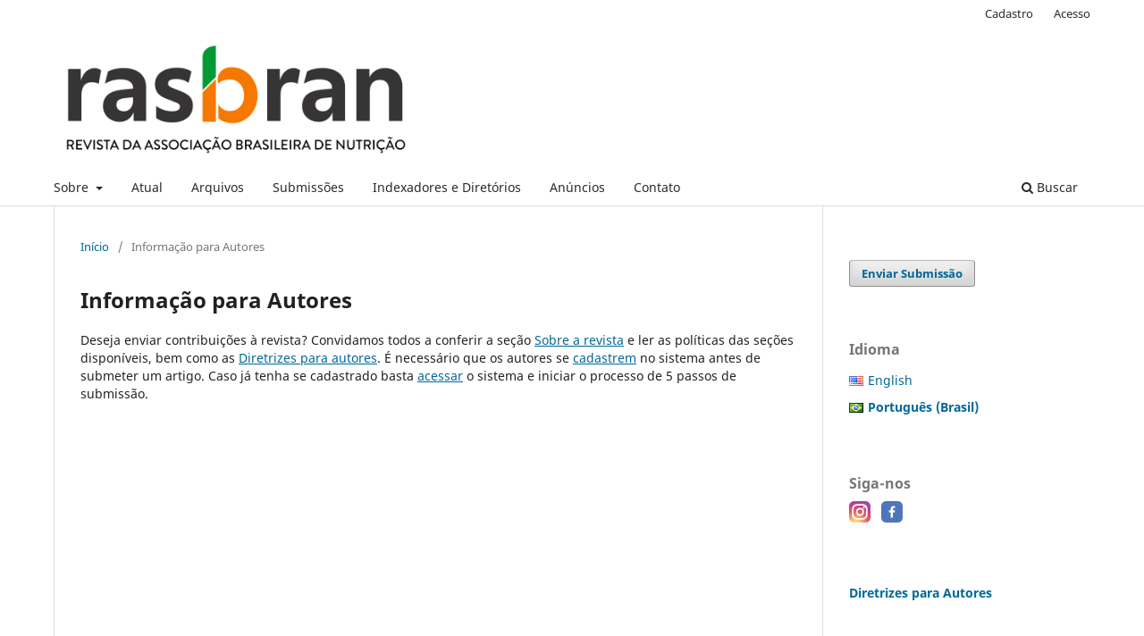

--- FILE ---
content_type: text/html; charset=utf-8
request_url: https://rasbran.com.br/rasbran/information/authors
body_size: 3716
content:
	<!DOCTYPE html>
<html lang="pt-BR" xml:lang="pt-BR">
<head>
	<meta charset="utf-8">
	<meta name="viewport" content="width=device-width, initial-scale=1.0">
	<title>
		Informação para Autores
							| Revista da Associação Brasileira de Nutrição - RASBRAN
			</title>

	
<meta name="generator" content="Open Journal Systems 3.3.0.19">
<link rel="alternate" type="application/atom+xml" href="https://rasbran.com.br/rasbran/gateway/plugin/AnnouncementFeedGatewayPlugin/atom">
<link rel="alternate" type="application/rdf+xml" href="https://rasbran.com.br/rasbran/gateway/plugin/AnnouncementFeedGatewayPlugin/rss">
<link rel="alternate" type="application/rss+xml" href="https://rasbran.com.br/rasbran/gateway/plugin/AnnouncementFeedGatewayPlugin/rss2">
	<link rel="stylesheet" href="https://rasbran.com.br/rasbran/$$$call$$$/page/page/css?name=stylesheet" type="text/css" /><link rel="stylesheet" href="https://rasbran.com.br/rasbran/$$$call$$$/page/page/css?name=font" type="text/css" /><link rel="stylesheet" href="https://rasbran.com.br/lib/pkp/styles/fontawesome/fontawesome.css?v=3.3.0.19" type="text/css" /><link rel="stylesheet" href="https://rasbran.com.br/plugins/generic/orcidProfile/css/orcidProfile.css?v=3.3.0.19" type="text/css" /><link rel="stylesheet" href="https://rasbran.com.br/public/journals/1/styleSheet.css?d=2024-11-12+15%3A45%3A50" type="text/css" />
</head>
<body class="pkp_page_information pkp_op_authors has_site_logo" dir="ltr">

	<div class="pkp_structure_page">

				<header class="pkp_structure_head" id="headerNavigationContainer" role="banner">
						
 <nav class="cmp_skip_to_content" aria-label="Ir para os links de conteúdo">
	<a href="#pkp_content_main">Ir para o conteúdo principal</a>
	<a href="#siteNav">Ir para o menu de navegação principal</a>
		<a href="#pkp_content_footer">Ir para o rodapé</a>
</nav>

			<div class="pkp_head_wrapper">

				<div class="pkp_site_name_wrapper">
					<button class="pkp_site_nav_toggle">
						<span>Open Menu</span>
					</button>
										<div class="pkp_site_name">
																<a href="						https://rasbran.com.br/rasbran/index
					" class="is_img">
							<img src="https://rasbran.com.br/public/journals/1/pageHeaderLogoImage_pt_BR.png" width="932" height="348"  />
						</a>
										</div>
				</div>

				
				<nav class="pkp_site_nav_menu" aria-label="Navegação no Site">
					<a id="siteNav"></a>
					<div class="pkp_navigation_primary_row">
						<div class="pkp_navigation_primary_wrapper">
																				<ul id="navigationPrimary" class="pkp_navigation_primary pkp_nav_list">
								<li class="">
				<a href="https://rasbran.com.br/rasbran/about">
					Sobre
				</a>
									<ul>
																					<li class="">
									<a href="https://rasbran.com.br/rasbran/about">
										Sobre a Revista
									</a>
								</li>
																												<li class="">
									<a href="https://rasbran.com.br/rasbran/about/editorialTeam">
										Equipe Editorial
									</a>
								</li>
																												<li class="">
									<a href="https://rasbran.com.br/rasbran/about/privacy">
										Declaração de Privacidade
									</a>
								</li>
																		</ul>
							</li>
								<li class="">
				<a href="https://rasbran.com.br/rasbran/issue/current">
					Atual
				</a>
							</li>
								<li class="">
				<a href="https://rasbran.com.br/rasbran/issue/archive">
					Arquivos
				</a>
							</li>
								<li class="">
				<a href="https://rasbran.com.br/rasbran/about/submissions">
					Submissões
				</a>
							</li>
								<li class="">
				<a href="https://rasbran.com.br/rasbran/indexadores_diretorios">
					Indexadores e Diretórios
				</a>
							</li>
								<li class="">
				<a href="https://rasbran.com.br/rasbran/announcement">
					Anúncios
				</a>
							</li>
								<li class="">
				<a href="https://rasbran.com.br/rasbran/about/contact">
					Contato
				</a>
							</li>
			</ul>

				

																						<div class="pkp_navigation_search_wrapper">
									<a href="https://rasbran.com.br/rasbran/search" class="pkp_search pkp_search_desktop">
										<span class="fa fa-search" aria-hidden="true"></span>
										Buscar
									</a>
								</div>
													</div>
					</div>
					<div class="pkp_navigation_user_wrapper" id="navigationUserWrapper">
							<ul id="navigationUser" class="pkp_navigation_user pkp_nav_list">
								<li class="profile">
				<a href="https://rasbran.com.br/rasbran/user/register">
					Cadastro
				</a>
							</li>
								<li class="profile">
				<a href="https://rasbran.com.br/rasbran/login">
					Acesso
				</a>
							</li>
										</ul>

					</div>
				</nav>
			</div><!-- .pkp_head_wrapper -->
		</header><!-- .pkp_structure_head -->

						<div class="pkp_structure_content has_sidebar">
			<div class="pkp_structure_main" role="main">
				<a id="pkp_content_main"></a>

<div class="page page_information">
	<nav class="cmp_breadcrumbs" role="navigation" aria-label="Você está aqui:">
	<ol>
		<li>
			<a href="https://rasbran.com.br/rasbran/index">
				Início
			</a>
			<span class="separator">/</span>
		</li>
		<li class="current">
			<span aria-current="page">
									Informação para Autores
							</span>
		</li>
	</ol>
</nav>

	<h1>
		Informação para Autores
	</h1>
	
	<div class="description">
		Deseja enviar contribuições à revista? Convidamos todos a conferir a seção <a href="/rasbran/about">Sobre a revista</a> e ler as políticas das seções disponíveis, bem como as <a href="/rasbran/about/submissions#authorGuidelines">Diretrizes para autores</a>. É necessário que os autores se <a href="/rasbran/user/register">cadastrem</a> no sistema antes de submeter um artigo. Caso já tenha se cadastrado basta <a href="/rasbran/login">acessar</a> o sistema e iniciar o processo de 5 passos de submissão.
	</div>
</div>

		</div><!-- pkp_structure_main -->

									<div class="pkp_structure_sidebar left" role="complementary" aria-label="Barra lateral">
				 
<div class="pkp_block block_make_submission">
	<h2 class="pkp_screen_reader">
		Enviar Submissão
	</h2>

	<div class="content">
		<a class="block_make_submission_link" href="https://rasbran.com.br/rasbran/about/submissions">
			Enviar Submissão
		</a>
	</div>
</div>

<link rel="stylesheet" type="text/css" href="/plugins/blocks/languageToggleByFlag/flagToggle.css">

<div class="pkp_block block_language">
	<span class="title">
		Idioma
	</span>

	<div class="content">
		<ul>
							<li class="locale_en_US" lang="en-US">
					<a href="https://rasbran.com.br/rasbran/user/setLocale/en_US?source=%2Frasbran%2Finformation%2Fauthors">

												<span class="flagToggle en_US">
						&nbsp;
						</span>

																			English
						
					</a>
				</li>
							<li class="locale_pt_BR current" lang="pt-BR">
					<a href="https://rasbran.com.br/rasbran/user/setLocale/pt_BR?source=%2Frasbran%2Finformation%2Fauthors">

												<span class="flagToggle pt_BR">
						&nbsp;
						</span>

																			<strong>Português (Brasil)</strong>

						
					</a>
				</li>
					</ul>
	</div>
</div><!-- .block_language -->
<div class="pkp_block block_custom" id="customblock-social">
	<h2 class="title">Siga-nos</h2>
	<div class="content">
		<p><a href="https://www.instagram.com/asbran.brasil"><img src="https://www.rasbran.com.br/public/site/images/lepidus/instagram-icon1.png" alt="" width="24" height="24"></a>&nbsp; &nbsp;<a href="https://www.facebook.com/ASBRAN.Brasil"><img src="https://www.rasbran.com.br/public/site/images/lepidus/facebook-icon2.png" alt="" width="24" height="24"></a></p>
	</div>
</div>
<div class="pkp_block block_custom" id="customblock-diretrizes">
	<h2 class="title pkp_screen_reader">diretrizes</h2>
	<div class="content">
		<p><a href="https://www.rasbran.com.br/rasbran/libraryFiles/downloadPublic/13"><strong>Diretrizes para Autores</strong></a></p>
	</div>
</div>
<div class="pkp_block block_developed_by">
	<div class="content">
		<span class="title">Mais Lidos</span>
			<ul class="most_read">
							<li class="most_read_article">
					<div class="most_read_article_title"><a href="https://rasbran.com.br/rasbran/article/view/1779">Efeitos do jejum intermitente para o tratamento da obesidade: uma revisão de literatura</a></div>
					<div class="most_read_article_journal"><span class="fa fa-eye"></span> 973</div>
				</li>
							<li class="most_read_article">
					<div class="most_read_article_title"><a href="https://rasbran.com.br/rasbran/article/view/982">Anais do XXV Congresso Brasileiro de Nutrição - CONBRAN 2018 - Alimentação Coletiva</a></div>
					<div class="most_read_article_journal"><span class="fa fa-eye"></span> 404</div>
				</li>
							<li class="most_read_article">
					<div class="most_read_article_title"><a href="https://rasbran.com.br/rasbran/article/view/1144">Nutrição Enteral: elaboração de um protocolo clínico de tratamento de diarreia em Terapia Nutricional Enteral</a></div>
					<div class="most_read_article_journal"><span class="fa fa-eye"></span> 339</div>
				</li>
							<li class="most_read_article">
					<div class="most_read_article_title"><a href="https://rasbran.com.br/rasbran/article/view/127">Emprego do índice glicêmico e carga glicêmica dos alimentos : uma alternativa nas dietas de pacientes com doenças crônicas ?</a></div>
					<div class="most_read_article_journal"><span class="fa fa-eye"></span> 222</div>
				</li>
							<li class="most_read_article">
					<div class="most_read_article_title"><a href="https://rasbran.com.br/rasbran/article/view/1436">Efeitos Nutricionais e Mecanismos Bioquímicos na Doença Hepática Gordurosa Não Alcoólica</a></div>
					<div class="most_read_article_journal"><span class="fa fa-eye"></span> 179</div>
				</li>
						</ul>
	</div>
</div>
<div class="pkp_block block_information">
	<h2 class="title">Informações</h2>
	<div class="content">
		<ul>
							<li>
					<a href="https://rasbran.com.br/rasbran/information/readers">
						Para Leitores
					</a>
				</li>
										<li>
					<a href="https://rasbran.com.br/rasbran/information/authors">
						Para Autores
					</a>
				</li>
										<li>
					<a href="https://rasbran.com.br/rasbran/information/librarians">
						Para Bibliotecários
					</a>
				</li>
					</ul>
	</div>
</div>

			</div><!-- pkp_sidebar.left -->
			</div><!-- pkp_structure_content -->

<div class="pkp_structure_footer_wrapper" role="contentinfo">
	<a id="pkp_content_footer"></a>

	<div class="pkp_structure_footer">

					<div class="pkp_footer_content">
				<p>R. Assoc. bras. Nutr., São Paulo, ISSN 2357-7894</p>
			</div>
		
		<div class="pkp_brand_footer" role="complementary">
			<a href="https://rasbran.com.br/rasbran/about/aboutThisPublishingSystem">
				<img alt="Mais informações sobre o sistema de publicação, a plataforma e o fluxo de publicação do OJS/PKP." src="https://rasbran.com.br/templates/images/ojs_brand.png">
			</a>
		</div>
	</div>
</div><!-- pkp_structure_footer_wrapper -->

</div><!-- pkp_structure_page -->

<script src="https://rasbran.com.br/lib/pkp/lib/vendor/components/jquery/jquery.min.js?v=3.3.0.19" type="text/javascript"></script><script src="https://rasbran.com.br/lib/pkp/lib/vendor/components/jqueryui/jquery-ui.min.js?v=3.3.0.19" type="text/javascript"></script><script src="https://rasbran.com.br/plugins/themes/default/js/lib/popper/popper.js?v=3.3.0.19" type="text/javascript"></script><script src="https://rasbran.com.br/plugins/themes/default/js/lib/bootstrap/util.js?v=3.3.0.19" type="text/javascript"></script><script src="https://rasbran.com.br/plugins/themes/default/js/lib/bootstrap/dropdown.js?v=3.3.0.19" type="text/javascript"></script><script src="https://rasbran.com.br/plugins/themes/default/js/main.js?v=3.3.0.19" type="text/javascript"></script><script type="text/javascript">
(function (w, d, s, l, i) { w[l] = w[l] || []; var f = d.getElementsByTagName(s)[0],
j = d.createElement(s), dl = l != 'dataLayer' ? '&l=' + l : ''; j.async = true; 
j.src = 'https://www.googletagmanager.com/gtag/js?id=' + i + dl; f.parentNode.insertBefore(j, f); 
function gtag(){dataLayer.push(arguments)}; gtag('js', new Date()); gtag('config', i); })
(window, document, 'script', 'dataLayer', 'G-SF068893QZ');
</script><script type="text/javascript">			var _paq = _paq || [];
			  _paq.push(['trackPageView']);
			  _paq.push(['enableLinkTracking']);
			  (function() {
			    var u="//piwik.lepidus.com.br/";
			    _paq.push(['setTrackerUrl', u+'piwik.php']);
			    _paq.push(['setSiteId', 58]);
			    _paq.push(['setDocumentTitle', "rasbran"]);
			    var d=document, g=d.createElement('script'), s=d.getElementsByTagName('script')[0];
			    g.type='text/javascript'; g.async=true; g.defer=true; g.src=u+'piwik.js'; s.parentNode.insertBefore(g,s);
			  })();</script>


</body>
</html>


--- FILE ---
content_type: text/css
request_url: https://rasbran.com.br/public/journals/1/styleSheet.css?d=2024-11-12+15%3A45%3A50
body_size: 154
content:
.pkp_head_wrapper {
    width: 100%;
}

.pkp_site_name_wrapper {
    height: 65px;
    padding: 0;
}

.pkp_site_nav_toggle {
    width: 65px;
    height: 65px;
}

.pkp_site_name {
    left: 65px;
}

/* Wrapper da imagem da logo */
div.pkp_site_name_wrapper .pkp_site_name,
div.pkp_site_name_wrapper a.is_img {
    height: 100%;
    padding: 0;
}

/* Regra para dispositivos menores */
.pkp_site_name a.is_img img {
    max-height: 100%; /* MantÃ©m o comportamento original em telas pequenas */
    height: auto;
    width: auto;
}

@media (min-width: 992px) {
    /* Em telas maiores, limite a altura a 150px */
    .pkp_site_name a.is_img img {
        max-height: 150px;
    }

    .pkp_site_name_wrapper {
        height: auto;
    }

    .pkp_site_name {
        left: auto;
    }
}
.pkp_structure_footer_wrapper {
  background: #fff;
  border-top: 1px solid #ddd;
}

.obj_article_details .abstract {
text-align: justify;
}